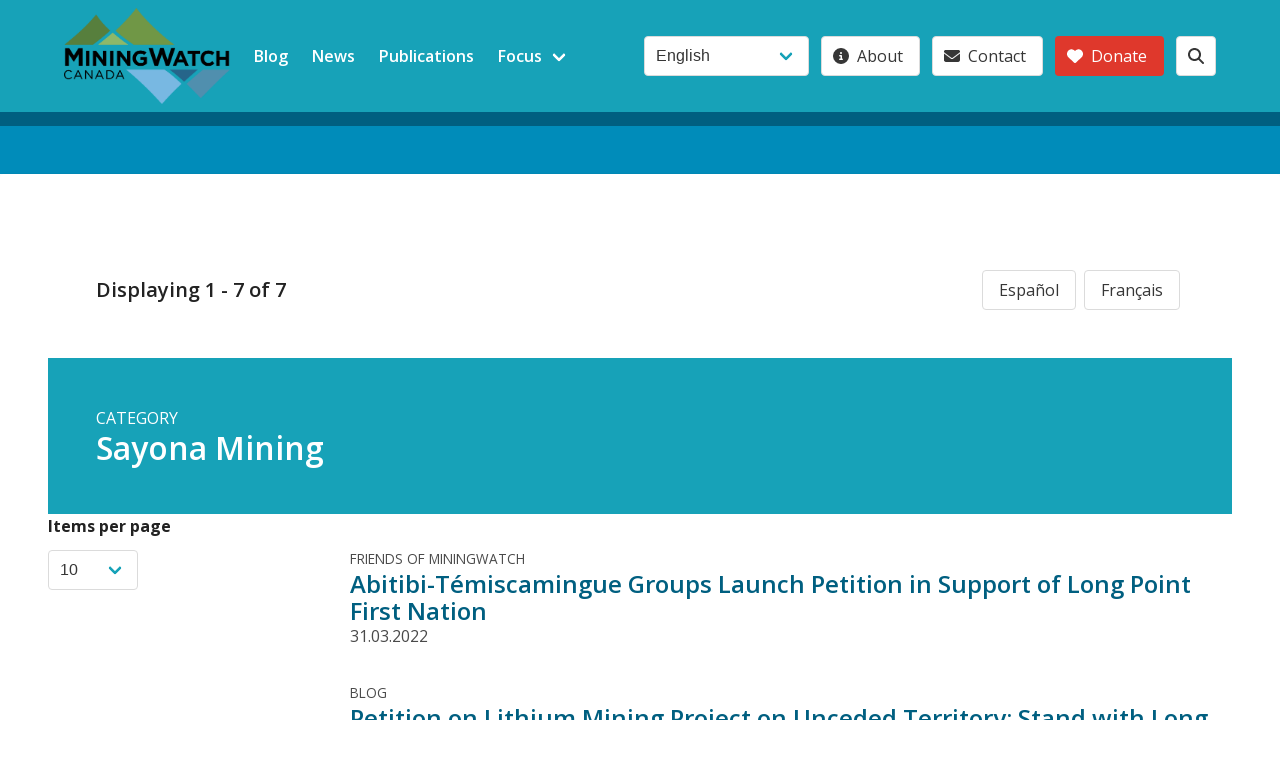

--- FILE ---
content_type: text/html; charset=UTF-8
request_url: https://miningwatch.ca/taxonomy/term/6535
body_size: 6568
content:
<!DOCTYPE html>
<html lang="en" dir="ltr">
  <head>
    <meta charset="utf-8" />
<script async src="https://www.googletagmanager.com/gtag/js?id=UA-3640086-1"></script>
<script>window.dataLayer = window.dataLayer || [];function gtag(){dataLayer.push(arguments)};gtag("js", new Date());gtag("set", "developer_id.dMDhkMT", true);gtag("config", "UA-3640086-1", {"groups":"default","anonymize_ip":true,"page_placeholder":"PLACEHOLDER_page_path"});</script>
<meta name="Generator" content="Drupal 10 (https://www.drupal.org)" />
<meta name="MobileOptimized" content="width" />
<meta name="HandheldFriendly" content="true" />
<meta name="viewport" content="width=device-width, initial-scale=1.0" />
<link rel="icon" href="/themes/custom/mw/favicon.ico" type="image/vnd.microsoft.icon" />
<link rel="alternate" hreflang="fr" href="https://miningwatch.ca/fr/categories/categories-principales/compagnie/sayona-mining" />

    <title>Mining Watch Canada</title>
    <link rel="stylesheet" media="all" href="/sites/default/files/css/css_7b7X7A7QEoZV2D-3F2iFquQ7egFUpgRuf1cUseILU_A.css?delta=0&amp;language=en&amp;theme=mw&amp;include=eJw1jWsOwyAMgy9EyZEQj8CQAkEEynb7sbX958-2bIdjYDf4biwYTMy0USBhxW5J-de2K4Q-myV90W0ayg4uqb2IIluTCZ1b4FXhR8dDR-ReVFmQiN1e3erMuERH9lPMfiyi5CMDCzgrqP7p3SkcJuEXwTdBnQ" />
<link rel="stylesheet" media="all" href="//fonts.googleapis.com/css2?family=Open+Sans:ital,wght@0,300;0,400;0,500;0,600;0,700;1,300;1,400;1,500;1,600;1,700&amp;display=swap" />
<link rel="stylesheet" media="all" href="//cdn.jsdelivr.net/npm/bulma@0.9.4/css/bulma.min.css" />
<link rel="stylesheet" media="all" href="/sites/default/files/css/css_rAsURfP4IZdIUmbivG9r0ojcJAwIqw9M90Go8GEx90g.css?delta=3&amp;language=en&amp;theme=mw&amp;include=eJw1jWsOwyAMgy9EyZEQj8CQAkEEynb7sbX958-2bIdjYDf4biwYTMy0USBhxW5J-de2K4Q-myV90W0ayg4uqb2IIluTCZ1b4FXhR8dDR-ReVFmQiN1e3erMuERH9lPMfiyi5CMDCzgrqP7p3SkcJuEXwTdBnQ" />

    <script src="https://use.fontawesome.com/releases/v6.4.0/js/all.js" defer crossorigin="anonymous"></script>

  </head>
  <body>
        <a href="#main-content" class="visually-hidden focusable">
      Skip to main content
    </a>
    
      <div class="dialog-off-canvas-main-canvas" data-off-canvas-main-canvas>
    <div class="layout-container">
  <header role="banner">
    <nav class="navbar is-link" role="navigation" aria-label="main dropdown navigation">
      <div class="container">
        <div class="navbar-brand">
          <a class="navbar-item" href="/" title="MiningWatch">
            <img src="/themes/custom/mw/images/MW_logo_bw.png" alt="Logo">
          </a>
          <div class="navbar-burger burger" data-target="navMenu">
            <span></span>
            <span></span>
            <span></span>
          </div>
        </div>
        <div class="navbar-menu" id="navMenu">
          <div class="navbar-start">
            
                      <a href="/blog" class="navbar-item" data-drupal-link-system-path="blog">Blog</a>
                        <a href="/news" class="navbar-item" data-drupal-link-system-path="news">News</a>
                        <a href="/publications" class="navbar-item" data-drupal-link-system-path="publications">Publications</a>
                        <div class="navbar-item has-dropdown is-hoverable">
          <span class="navbar-link">Focus</span>
          <div class="navbar-dropdown is-boxed">
                                  <a href="/focus/fix-mining-laws" class="navbar-item" data-drupal-link-system-path="taxonomy/term/6100">Fix Mining Laws</a>
                        <a href="/focus/put-people-and-ecosystems-first" class="navbar-item" data-drupal-link-system-path="taxonomy/term/6094">Put People and Ecosystems First</a>
                        <a href="/focus/control-corporations" class="navbar-item" data-drupal-link-system-path="taxonomy/term/6093">Control the Corporations</a>
                        <a href="/focus/protect-water" class="navbar-item" data-drupal-link-system-path="taxonomy/term/6092">Protect Water</a>
            
          </div>
        </div>
            


          </div>
          <div class="navbar-end">
            <div class="navbar-item ">
              <div class="field is-grouped">
                <div class="control">
                  <div>
  
    
      <form class="lang-dropdown-form lang_dropdown_form clearfix language_interface" id="lang_dropdown_form_lang-dropdown-form" data-drupal-selector="lang-dropdown-form-2" action="/taxonomy/term/6535" method="post" accept-charset="UTF-8">
  <div class="columns">
  <div class="column content">
            <div class="control">
      <div class="form-item form-item-lang-dropdown-select form-no-label select">
        <select style="width:165px" class="lang-dropdown-select-element form-select" data-lang-dropdown-id="lang-dropdown-form" data-drupal-selector="edit-lang-dropdown-select" id="edit-lang-dropdown-select" name="lang_dropdown_select"><option value="en" selected="selected">English</option><option value="es">Español</option><option value="fr">Français</option></select>
      </div>
    </div>
                  </div>
</div>
<input data-drupal-selector="edit-en" type="hidden" name="en" value="/taxonomy/term/6535" />
<input data-drupal-selector="edit-es" type="hidden" name="es" value="/es/taxonomy/term/6535" />
<input data-drupal-selector="edit-fr" type="hidden" name="fr" value="/fr/categories/categories-principales/compagnie/sayona-mining" />
<noscript><div><input data-drupal-selector="edit-submit" type="submit" id="edit-submit" name="op" value="Go" class="button js-form-submit form-submit" />
</div></noscript><input autocomplete="off" data-drupal-selector="form-ab-vrdv5indhogeis6nvsncblm5ozccthjrym9mbgy" type="hidden" name="form_build_id" value="form--AB_vRdv5inDHOGeIS6nVSncBlM5oZCcTHJRym9mBgY" />
<input data-drupal-selector="edit-lang-dropdown-form" type="hidden" name="form_id" value="lang_dropdown_form" />

</form>

  </div>

                </div>
                

  
  
            <p class="control">
                <a href="/about-us" class="button">
          <span class="icon"><i class="fa fa-info-circle"></i></span>
          <span>About</span>
        </a>
      </p>
          <p class="control">
                <a href="/contact" class="button">
          <span class="icon"><i class="fa fa-envelope"></i></span>
          <span>Contact</span>
        </a>
      </p>
          <p class="control">
                <a href="/support-work-miningwatch-canada" class="button is-danger">
          <span class="icon"><i class="fa fa-heart"></i></span>
          <span>Donate</span>
        </a>
      </p>
      


                <p class="control">
                  <a title="search" class="button" href="/search/">
                    <span class="icon"><i class="fa fa-search"></i></span>
                  </a>
                </p>
              </div> <!-- field is-grouped -->
            </div> <!-- navbar-item -->
          </div>  <!-- navbar-end END -->
        </div><!-- end navbar-menu id=navMenu  -->
      </div> <!-- end .container width -->   
    </nav>
  </header>

    <section id="topbar" class="hero is-primary is-small">
    <div class="hero-head">
      <div class="hero-body">
        <a href="#skip-link" class="visually-hidden visually-hidden--focusable" id="main-content">Back to top</a>
        <div class="container">
        </div>
      </div>
      <div class="hero-foot">
          <nav class="tabs is-boxed">
            <div class="container">
              
            </div>
          </nav>
      </div>
    </div>
  </section>
  
  <section class="section card">
    <main role="main">
      <a id="main-content" tabindex="-1"></a>
      <div class="layout-content">
          <div>
    <div data-drupal-messages-fallback class="hidden"></div>
<div id="block-mw-content">
  
    
      <div class="views-element-container"><section class="js-view-dom-id-6c5ec0865e3e0d0ecbf966af7f60a41cefe34fcf1a9b0797723d0fc746730fbb">
  
  
  

            <section class="section">
        <div class="container">
          <nav class="level">
            <div class="level-left">
              <div class="level-item">
                <p class="subtitle is-5"><strong>Displaying 1 - 7 of 7</strong></p>
              </div>
            </div>
            <div class="left-right">
              <div class="level-item">
                <div class="language-switcher-locale-url is-right buttons"><a href="/es/taxonomy/term/6535" class="language-link button" hreflang="es" data-drupal-link-system-path="taxonomy/term/6535">Español</a><a href="/fr/categories/categories-principales/compagnie/sayona-mining" class="language-link button" hreflang="fr" data-drupal-link-system-path="taxonomy/term/6535">Français</a></div>
              </div>
            </div>
          </nav>
        </div>
      </section>
              <section class="hero is-link">
        <div class="hero-body"><span class="is-uppercase">Category</span>
<h1 class="title">
            <div>Sayona Mining</div>
      </h1>
</div>
      </section>
      
  <section class="sections columns">
        <aside class="column is-3"><form class="views-exposed-form bef-exposed-form" data-bef-auto-submit-full-form="" data-bef-auto-submit="" data-bef-auto-submit-delay="500" data-drupal-selector="views-exposed-form-new-focus-taxonomy-term-page-1" action="/taxonomy/term/6535/all" method="get" id="views-exposed-form-new-focus-taxonomy-term-page-1" accept-charset="UTF-8">
  <div class="columns">
  <div class="column content">
    <div class="field">
              <label for="edit-items-per-page">Items per page</label>
          </div>
            <div class="control">
      <div class="form-item form-item-items-per-page select">
        <select data-drupal-selector="edit-items-per-page" id="edit-items-per-page" name="items_per_page" class="form-select"><option value="5">5</option><option value="10" selected="selected">10</option><option value="20">20</option><option value="40">40</option><option value="60">60</option><option value="All">- All -</option></select>
      </div>
    </div>
                  </div>
</div>
<div data-drupal-selector="edit-actions" class="form-actions js-form-wrapper form-wrapper" id="edit-actions"><input data-bef-auto-submit-click="" class="js-hide button js-form-submit form-submit" data-drupal-selector="edit-submit-new-focus-taxonomy-term" type="submit" id="edit-submit-new-focus-taxonomy-term" value="Apply" />
</div>


</form>
</aside>
    
    

    <section class="column">
          <div class="views-row"><div>
  <article>
        
      <span class="field-name-content-type">Friends of MiningWatch</span>
      
  


  <h2 class="title is-4">
  <a href="/news/2022/3/31/abitibi-t-miscamingue-groups-launch-petition-support-long-point-first-nation" hreflang="en">Abitibi-Témiscamingue Groups Launch Petition in Support of Long Point First Nation</a>
</h2>

    
      <span>31.03.2022</span>
      
  


  </article>
</div>

</div>
    <div class="views-row"><div>
  <article>
    <span class='field-name-content-type'>Blog</span>    
            <h2 class="title is-4">
  <a href="/blog/2022/3/30/petition-lithium-mining-project-unceded-territory-stand-long-point-first-nation" hreflang="en">Petition on Lithium Mining Project on Unceded Territory: Stand with Long Point First Nation Against Sayona Mining</a>
</h2>

      
  
</span>
    
      <span>30.03.2022</span>
      
  


  </article>
</div>

</div>
    <div class="views-row"><div>
  <article>
        
      <span class="field-name-content-type">Friends of MiningWatch</span>
      
  


  <h2 class="title is-4">
  <a href="/news/2022/3/21/long-point-first-nation-requests-indigenous-led-impact-assessment-and-cumulative" hreflang="en">Long Point First Nation Requests Indigenous-Led Impact Assessment and a Cumulative Impact Assessment on All Sayona Mining Lithium Activities</a>
</h2>

    
      <span>21.03.2022</span>
      
  


  </article>
</div>

</div>
    <div class="views-row"><div>
  <article>
    <span class='field-name-content-type'>Blog</span>    
            <h2 class="title is-4">
  <a href="/blog/2022/2/10/community-hikes-controversial-claims-sayona-mining" hreflang="en">Community Hikes on the Controversial Claims of Sayona Mining</a>
</h2>

      
  
</span>
    
      <span>10.02.2022</span>
      
  


  </article>
</div>

</div>
    <div class="views-row"><div>
  <article>
        
      <span class="field-name-content-type">News Release</span>
      
  


  <h2 class="title is-4">
  <a href="/news/2021/11/23/new-report-maps-mining-impacts-energy-transition" hreflang="en">New Report Maps Mining Impacts of the Energy Transition</a>
</h2>

    
      <span>23.11.2021</span>
      
  


  </article>
</div>

</div>
    <div class="views-row"><div>
  <article>
        
      <span class="field-name-content-type">Publication</span>
      
  


  <h2 class="title is-4">
  <a href="/publications/2021/11/22/mapping-mining-impacts-energy-transition" hreflang="en">Backgrounder: Mapping Community Resistance to Mining for the Energy Transition in the Americas</a>
</h2>

    
      <span>22.11.2021</span>
      
  


  </article>
</div>

</div>
    <div class="views-row"><div>
  <article>
        
      <span class="field-name-content-type">Friends of MiningWatch</span>
      
  


  <h2 class="title is-4">
  <a href="/news/2021/5/13/sayona-mining-exploration-t-miscamingue-long-point-first-nation-asks-government" hreflang="en">Sayona Mining Exploration in Témiscamingue: Long Point First Nation Asks Government to Immediately Suspend the Tansim Project</a>
</h2>

    
      <span>13.05.2021</span>
      
  


  </article>
</div>

</div>

          </section>

    
    

      </section>

  


  <div class="columns"></div>
</section>
</div>

  </div>

  </div>

      </div>
      
          </main>
  </section>

  <footer class="footer" role="contentinfo" >
    <div class="container">
            <section class="section"> 
        <nav class="bd-links">  <div>
    <div class="views-element-container" id="block-mw-views-block-focus-term-menu-block-1">
  
    
      <div><section class="js-view-dom-id-1e8f874fc2f7dee569fa0fd65102fe469b5a0249aa8c6b47cb0ddb24c3dbb284">
  
  
  

  
  <section class="sections columns">
    
    

    <section class="column">
      <nav class="bd-links focus-menu">

  <a class="bd-link"  href="/focus/protect-water" title="Protect Water">
<h2 class="bd-link-name">
 <figure class="bd-link-figure">
    <span class="bd-link-icon has-text-link">
       <i class="fas fa-tint"></i>
    </span>
 </figure> 
Protect Water
</h2>
  <p class="bd-link-subtitle">
   Mining can have serious effects on surface and subsurface water
  </p> 
<p class="term-count">(587)</p>
</a> 



  <a class="bd-link"  href="/focus/control-corporations" title="Control the Corporations">
<h2 class="bd-link-name">
 <figure class="bd-link-figure">
    <span class="bd-link-icon has-text-link">
       <i class="fas fa-hand-holding-usd"></i>
    </span>
 </figure> 
Control the Corporations
</h2>
  <p class="bd-link-subtitle">
   Canadian mining companies operate around the world without regulations
  </p> 
<p class="term-count">(1649)</p>
</a> 



  <a class="bd-link"  href="/focus/fix-mining-laws" title="Fix Mining Laws">
<h2 class="bd-link-name">
 <figure class="bd-link-figure">
    <span class="bd-link-icon has-text-link">
       <i class="fas fa-balance-scale"></i>
    </span>
 </figure> 
Fix Mining Laws
</h2>
  <p class="bd-link-subtitle">
   Many Canadian mining laws are out of step with current values and expectations
  </p> 
<p class="term-count">(681)</p>
</a> 



  <a class="bd-link"  href="/focus/put-people-and-ecosystems-first" title="Put People and Ecosystems First">
<h2 class="bd-link-name">
 <figure class="bd-link-figure">
    <span class="bd-link-icon has-text-link">
       <i class="fas fa-tree"></i>
    </span>
 </figure> 
Put People and Ecosystems First
</h2>
  <p class="bd-link-subtitle">
   Sound environmental planning may or may not allow mining.
  </p> 
<p class="term-count">(626)</p>
</a> 


</nav>

          </section>

    
    

      </section>

  


  <div class="columns"></div>
</section>
</div>

  </div>

  </div>
</nav>
      </section>       
         
            <section class="section">   
        <div class="columns">  <div id="block-mw-footer-about" class="column block is-6">
  
    
      
            <div><div class="card">
  <div class="card-content">
    <p class="title">
     Changing public policy and mining practices to ensure the health of individuals, communities and ecosystems.
    </p> 
  </div>  
  <footer class="card-footer">
     	<a class="button is-danger is-medium donate is-fullwidth" href="/donate">
     	 <span class="icon is-small">
        <i class="fas fa-heart"></i>
      </span>
      <span>Donate Now!</span> </a>
  </footer>
</div></div>
      
  </div>
<div id="block-mw-footer-stay-in-touch" class="column block">
  
    
      
            <div><div class="card">
  <div class="card-content">
 <span class="title is-5"><a href="/subscribe">Stay in Touch</span>
 
<p class ="is-size-5">Get MiningWatch updates and newsletters</p></a>

  </div>  
  <footer class="card-footer">
     	<a href="/subscribe" class="subscribe  button is-success is-medium is-fullwidth">
 <span class="icon is-small">
        <i class="fas fa-paper-plane"></i>
      </span>
<span>Subscribe</span>
</a>
  </footer>
</div></div>
      
  </div>
<div id="block-mw-footer-address" class="column block">
  
    
      
            <div><div class="card">
  <div class="card-content">
<section id="contact">
	<span class="vcard content is-size-6" title="mailing address">
	 <span class="icon is-small">
        <i class="fas fa-address-card"></i>
      </span>
		     <a class="fn org url title is-5" href="http://miningwatch.ca/">MiningWatch Canada</a></br>
		<div class="adr"> 
		   <span class="street-address"  title="street-address">4 Florence Street, Suite 210</br>
			<span class="locality">Ottawa</span>, <abbr class="region" title="Ontario">ON</abbr></span>
                        <span class="postal-code">K2P 0W7 </span>
			<span class="country-name">Canada</span>
		</div> 
<div class="visit"> 
		   <span class="drop-by"  title="drop-by">Please call ahead if visiting in person.		</div> 
		<div class="email"  title="email"> 
		   <span class="icon is-small">
              <i class="fas fa-at"></i>
           </span>
      <a href="/cdn-cgi/l/email-protection#b0d9ded6dff0ddd9ded9ded7c7d1c4d3d89ed3d18fc3c5d2dad5d3c48df6c2dfdd958280c4d8d5958280c7d5d2c3d9c4d5"><span class="__cf_email__" data-cfemail="abc2c5cdc4ebc6c2c5c2c5ccdccadfc8c385c8ca">[email&#160;protected]</span></a>
        </div>
		<div class="tel" title="telephone">  
		   <span class="icon is-small">
                <i class="fas fa-phone"></i>
           </span>
           <span class="type is-sr-only">Phone</span><a href="tel:+1(613)5693439">+1 (613) 569-3439</a> 
	</span>
</section>

  </div>  
  <footer class="card-footer">
     <a href="/contact" class="contact button is-medium is-warning is-fullwidth">
 <span class="icon is-small">
        <i class="fas fa-bullhorn"></i>
      </span>
      <span>Contact form</span>
</a>
  </footer>
</div></div>
      
  </div>

</div>
      </section>  
      
                <div>
    <div id="block-mw-footer-credits">
  
    
      
            <div>   <!-- start site credits -->
<nav class="level">
  <!-- Left side -->
  <div class="level-left">
    <div class="level-item">
    
<!-- works! don't use .button here -->
<a class="has-text-warning" href="https://creativecommons.org/licenses/by-nc-sa/3.0/" title="  Website content licensed: Attribution-NonCommercial-ShareAlike 3.0" target=_blank">
 
 <span class="icon is-medium  is-warning">
    <i class="fab fa-creative-commons fa-2x"></i>
      </span>  
    
      <span class="icon is-medium">
    <i class="fab fa-creative-commons-by fa-2x"></i>
      </span>  
    
      <span class="icon is-medium">
    <i class="fab fa-creative-commons-nc fa-2x"></i>
    </span>    
    
      <span class="icon is-medium">
    <i class="fab fa-creative-commons-sa fa-2x"></i> 
  </span>  
  
  </a>


    </div>

   
  </div>
  
   <div class="level-item">
      <p class="site-credit"> Site design <a href="https://strategyotter.ca" target="_blank" title="Site design and development Strategy Otter">Strategy Otter </a></p>
   </div><!-- end .level-item -->

  <!-- Right side -->
  <div class="level-right">

 <div class="level-item">
<!-- works well - use code below! -->
  <p class="buttons are-normal">
  <a class="button is-link is-inverted" href="https://twitter.com/MiningWatch" target="_blank" title="MiningWatch on twitter">
    <span class="icon is-medium">
        <i class="fab fa-twitter-square fa-2x"></i>
      </span>     
  </a>
  <a class="button is-primary is-inverted" href="https://www.facebook.com/MiningWatch" target="_blank" title="MiningWatch on facebook">
    <span class="icon is-medium">
        <i class="fab fa-facebook fa-2x"></i>
      </span>  
  </a>
    <a class="button is-danger is-inverted" href="https://www.youtube.com/user/MiningWatch" target="_blank" title="MiningWatch on youtube">
    <span class="icon  is-medium">
        <i class="fab fa-youtube fa-2x"></i>
      </span>
  </a>
  </p><!-- end buttons -->
 </div><!-- end .level-item -->
  </div><!-- end .level-right -->
</nav>
<!-- end site credits --> </div>
      
  </div>

  </div>

          </div>
  </footer>
</div>
  </div>

    
    <script data-cfasync="false" src="/cdn-cgi/scripts/5c5dd728/cloudflare-static/email-decode.min.js"></script><script type="application/json" data-drupal-selector="drupal-settings-json">{"path":{"baseUrl":"\/","pathPrefix":"","currentPath":"taxonomy\/term\/6535","currentPathIsAdmin":false,"isFront":false,"currentLanguage":"en"},"pluralDelimiter":"\u0003","suppressDeprecationErrors":true,"fitvids":{"selectors":".node","custom_vendors":"","ignore_selectors":""},"google_analytics":{"account":"UA-3640086-1","trackOutbound":true,"trackMailto":true,"trackTel":true,"trackDownload":true,"trackDownloadExtensions":"7z|aac|arc|arj|asf|asx|avi|bin|csv|doc(x|m)?|dot(x|m)?|exe|flv|gif|gz|gzip|hqx|jar|jpe?g|js|mp(2|3|4|e?g)|mov(ie)?|msi|msp|pdf|phps|png|ppt(x|m)?|pot(x|m)?|pps(x|m)?|ppam|sld(x|m)?|thmx|qtm?|ra(m|r)?|sea|sit|tar|tgz|torrent|txt|wav|wma|wmv|wpd|xls(x|m|b)?|xlt(x|m)|xlam|xml|z|zip","trackColorbox":true,"trackDomainMode":1},"ajaxTrustedUrl":{"\/taxonomy\/term\/6535\/all":true,"form_action_p_pvdeGsVG5zNF_XLGPTvYSKCf43t8qZYSwcfZl2uzM":true},"chosen":{"selector":"select:visible","minimum_single":20,"minimum_multiple":20,"minimum_width":0,"use_relative_width":false,"options":{"disable_search":false,"disable_search_threshold":0,"allow_single_deselect":false,"add_helper_buttons":false,"search_contains":false,"placeholder_text_multiple":"Choose some options","placeholder_text_single":"Choose an option","no_results_text":"No results match","max_shown_results":null,"inherit_select_classes":true}},"lang_dropdown":{"lang-dropdown-form":{"key":"lang-dropdown-form"}},"user":{"uid":0,"permissionsHash":"36f0689d1f10bfc8d9ecc3800e50f4214b4b555ba969ddca9a336ae3779f73b6"}}</script>
<script src="/sites/default/files/js/js_daJANgpxq2uw7IYLdyo99lw4OT4RJRmvg4Tla79e1kc.js?scope=footer&amp;delta=0&amp;language=en&amp;theme=mw&amp;include=eJxtjVEKwyAQRC9k9EiyxtUK627QTWxvX0uaUkq_Zt5jYAKqYvN436Rj9KnQxO5gV_F9D7WoCf8nGRkbkFlvU7M7wwZMl4lt34DsSSYVPUrs7p0fLjwvkrDCwC4V3Ve3_cgmi2RCDwz00LLO4x9hCDj72GSLMti9aLloSdKqqcNlkgD0BCJVXf0"></script>

  </body>
</html>
